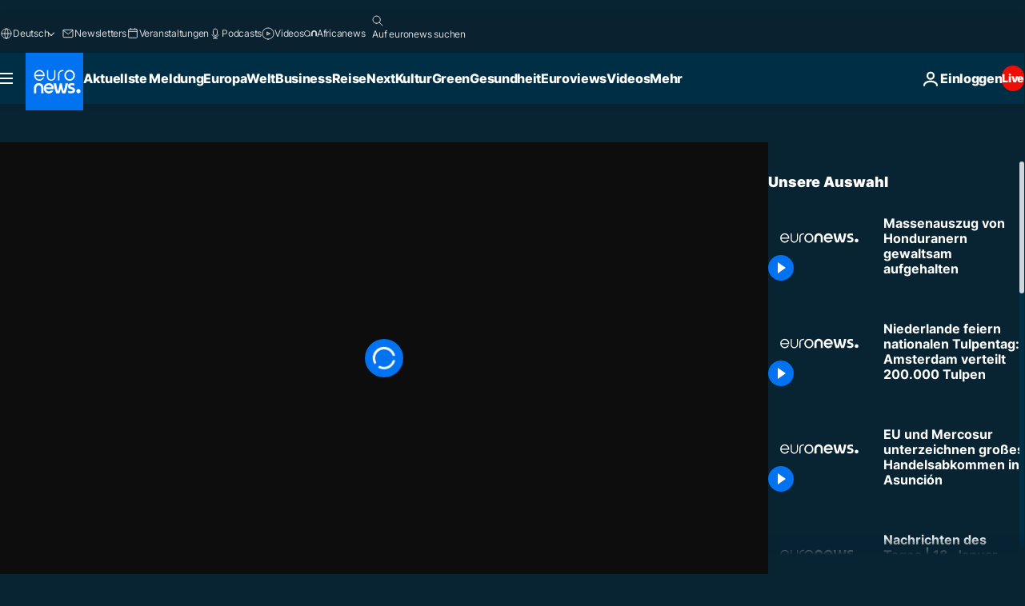

--- FILE ---
content_type: application/xml
request_url: https://dmxleo.dailymotion.com/cdn/manifest/video/x7yqmp0.m3u8?af=2%2C7%2C8%2C9&vv=1%2C2%2C3%2C4%2C5%2C6%2C7%2C8%2C11%2C12%2C13%2C14&mm=video%2Fmp4%2Cvideo%2Fwebm%2Caudio%2Fmp4%2Caudio%2Fmpeg%2Caudio%2Faac%2Caudio%2Fmpeg3%2Caudio%2Fmp3%2Caudio%2Fvnd.wave%2Caudio%2Fwav%2Caudio%2Fwave%2Caudio%2Fogg%2Caudio%2Fvorbis%2Cimage%2Fjpeg%2Cimage%2Fpng%2Cimage%2Fwebp%2Cimage%2Fsvg%2Bxml&cse=1jf8lggal1f7940a193&rts=111954&rhv=1&cen=prod&cpi=xe2cka&cpt=player&rla=en&cpr=x9oog&eb=https%3A%2F%2Fde.euronews.com%2Fvideo%2F2021%2F01%2F17%2Fmassenauszug-von-honduranern-gewaltsam-aufgehalten&ps=960x540&td=de.euronews.com&reader_gdpr_flag=0&reader_gdpr_consent=&gdpr_binary_consent=opt-out&gdpr_comes_from_infopack=0&reader_us_privacy=1---&vl=-1&ciid=1jf8lggal1f7940a193_VMAP_0_0&cidx=0&sidx=0&vidIdx=0&omp=Dailymotion%2F1.0&omn=0&imal=1&uid_dm=1cfddf1f-66f5-ba3c-232c-b00272a5df96&ccPremium=false&ccCustomParams=6458%252Fde_euronews_new%252Fnocomment%2Flng%253Dde%2526page%253Darticle%2526video%253Dtrue%2526isBreakingNews%253Dfalse%2526vertical%253Dnews%2526nws_id%253D1355952%2526nwsctr_id%253D5295126%2526article_type%253Dnormal%2526program%253Dnocomment%2526video_duration%253D50000%2526source%253Deuronews%2526themes%253Dnews%2526tags%253Dguatemala%25252Chonduras%25252Cmigranten%25252Cillegale-einwanderung%25252Cusa%2526player_type%253Ddailymotion&3pcb=0&rap=1&apo=monetization&pos=1&pbm=2
body_size: 3606
content:
<?xml version="1.0" encoding="UTF-8"?><vmap:VMAP xmlns:vmap="http://www.iab.net/videosuite/vmap" version="1.0"><vmap:AdBreak breakType="linear" breakId="preroll1" timeOffset="start"><vmap:AdSource id="preroll1"><vmap:VASTAdData><VAST version="3.0"><Ad><InLine><AdSystem>Leo</AdSystem><AdTitle>noad</AdTitle><Extensions><Extension type="dailymotion" source="dailymotion">{"noAd":{"reasonId":1006,"reason":"video attribute|noadfit"},"inventoryId":"effd5170-6f17-4e8a-aef8-9f7946ef1fce"}</Extension></Extensions></InLine></Ad></VAST></vmap:VASTAdData></vmap:AdSource><vmap:Extensions><vmap:Extension type="dailymotion" source="dailymotion"><![CDATA[{"timeout":15000}]]></vmap:Extension></vmap:Extensions></vmap:AdBreak><vmap:AdBreak breakType="linear,nonlinear" breakId="midroll1-1" timeOffset="00:05:00" repeatAfter="00:05:00"><vmap:AdSource id="midroll1-1"><vmap:AdTagURI templateType="vast3">https://dmxleo.dailymotion.com/cdn/manifest/video/x7yqmp0.m3u8?auth=[base64]&amp;vo=[MEDIAPLAYHEAD]&amp;vv=1%2C2%2C3%2C4%2C5%2C6%2C7%2C8%2C11%2C12%2C13%2C14&amp;sec=1&amp;rts=111954&amp;rla=en&amp;reader.player=dailymotion&amp;plt=1&amp;cen=prod&amp;3pcb=0&amp;rhv=1&amp;reader_us_privacy=1---&amp;eb=https%3A%2F%2Fde.euronews.com%2Fvideo%2F2021%2F01%2F17%2Fmassenauszug-von-honduranern-gewaltsam-aufgehalten&amp;dmngv=1.0&amp;dmng=Dailymotion&amp;cpt=player&amp;cpr=x9oog&amp;cpi=xe2cka&amp;battr=9%2C10%2C11%2C12%2C13%2C14%2C17&amp;apo=monetization&amp;pbm=2&amp;mm=video%2Fmp4%2Cvideo%2Fwebm%2Caudio%2Fmp4%2Caudio%2Fmpeg%2Caudio%2Faac%2Caudio%2Fmpeg3%2Caudio%2Fmp3%2Caudio%2Fvnd.wave%2Caudio%2Fwav%2Caudio%2Fwave%2Caudio%2Fogg%2Caudio%2Fvorbis%2Cimage%2Fjpeg%2Cimage%2Fpng%2Cimage%2Fwebp%2Cimage%2Fsvg%2Bxml&amp;lnrt=1&amp;dlvr=1%2C2&amp;cse=1jf8lggal1f7940a193&amp;cbrs=1&amp;r=v</vmap:AdTagURI></vmap:AdSource><vmap:Extensions><vmap:Extension type="dailymotion" source="dailymotion"><![CDATA[{"timeout":15000}]]></vmap:Extension></vmap:Extensions></vmap:AdBreak><vmap:Extensions><vmap:Extension type="dailymotion" source="dmx"><![CDATA[{"asid":119}]]></vmap:Extension></vmap:Extensions></vmap:VMAP>